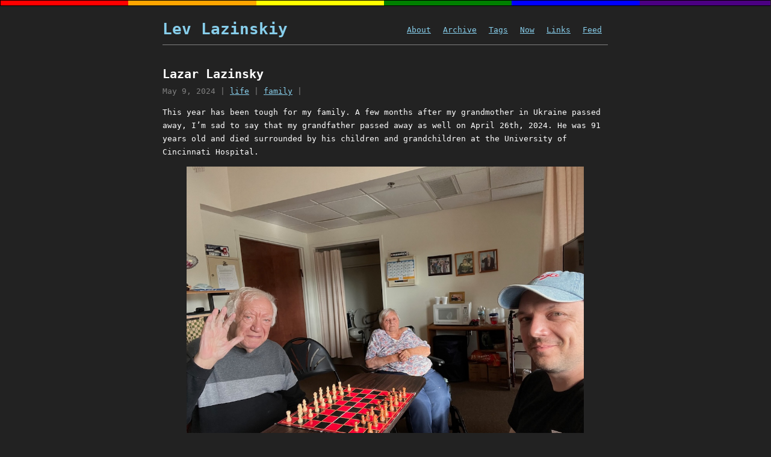

--- FILE ---
content_type: text/html; charset=utf-8
request_url: https://levlaz.org/lazar-lazinsky/
body_size: 5165
content:
<!DOCTYPE html>
<html lang="en-us" dir="ltr">
<head>
  <meta charset="utf-8">
<meta name="viewport" content="width=device-width">
<meta name="fediverse:creator" content="@levlaz@hachyderm.io">
<title>Lazar Lazinsky | Lev Lazinskiy</title>

      <link rel="stylesheet" href="/css/main.min.cda80e9eae3204fe10a59ea70553dfefd6d644cd217c61c5d1c329cdb374214e.css" integrity="sha256-zagOnq4yBP4QpZ6nBVPf79bWRM0hfGHF0cMpzbN0IU4=" crossorigin="anonymous">


      <script src="/js/main.23cd0c7d837263b9eaeb96ee2d9ccfa2969daa3fa00fa1c1fe8701a9b87251a1.js" integrity="sha256-I80MfYNyY7nq65buLZzPopadqj&#43;gD6HB/ocBqbhyUaE=" crossorigin="anonymous"></script>

<script defer data-domain="levlaz.org" src="https://analytics.levlaz.org/js/script.js"></script>


</head>
<body>
  <div id="rainbow"></div>
  <header>
    <h1><a class="logo" href="/">Lev Lazinskiy</a></h1>

  <nav>
    <ul>
    <li>
      <a style="margin-left:10px;" href="/about/">About</a>
    </li>
    <li>
      <a style="margin-left:10px;" aria-current="true" class="ancestor" href="/archive/">Archive</a>
    </li>
    <li>
      <a style="margin-left:10px;" href="/tags/">Tags</a>
    </li>
    <li>
      <a style="margin-left:10px;" href="/now/">Now</a>
    </li>
    <li>
      <a style="margin-left:10px;" href="/links/">Links</a>
    </li>
    <li>
      <a style="margin-left:10px;" href="/index.xml">Feed</a>
    </li>
    </ul>
  </nav>



  </header>
  <main>
    
<script defer page-type="blogpost" data-domain="levlaz.org" src="https://plausible.io/js/script.pageview-props.js"></script>
<h2 style="margin-bottom:0">Lazar Lazinsky</h2>

  <div style="color:grey">
    
    
    <time datetime="2024-05-09T16:38:26-07:00">May 9, 2024</time> |  
      <a href="/tags/life/">life</a> |
      <a href="/tags/family/">family</a> |

  </div>

  <p>This year has been tough for my family. A few months after my grandmother in
Ukraine passed away, I&rsquo;m sad to say that my grandfather passed away as well
on April 26th, 2024. He was 91 years old and died surrounded by his children
and grandchildren at the University of Cincinnati Hospital.</p>
<figure>
<img style="width:100%;"alt="me and my grandpa playing chess with my grandmother in the background" src="/img/2024/lazar.jpeg">
<figcaption>Лазарь Львович Лазинский, 11/26/1932 - 04/26/2024</figcaption>
</figure>
<p>Both of my parents worked a ton when I was growing up so I spent a lot of time
with my grandparents. My grandpa taught me everything.</p>
<p>Some of my earliest memories are going to his room in our apartment in Baku with
a huge pile of books for him to read for me. When we reunited in Cincinnati in 1994,
he helped me continue my love of books and reading by taking me to the library
every single day. He helped ignite a spark of curiosity and thirst for knowledge
that continues to this day.</p>
<p>He taught me how to play chess (on the same exact chess board shown above),<br>
how to swim at the JCC, how to kick a soccer ball in various empty lots around
Roselawn and he even taught me how to ride a bike in the alley behind his
apartment.</p>
<p>Instead of using training wheels, he tied a belt around my torso and ran behind
me as I pedaled to provide balance. Eventually he let go and I was able to ride
solo. He did all of this after the age of 60.</p>
<p>He showed all of us the importance of family and the beauty and joy that comes
when you find someone to share your life with. He was married to my grandmother
for 72 years. He was at his best when he was helping others, playing his accordion, or
telling a joke. This is how I&rsquo;ll always remember him.</p>
<p>He taught me so much. I hope I&rsquo;ll be able to live life as fully, selflessly,
and with as much joy and laughter as him. Thank you for everything you taught me,
I&rsquo;ll miss you dearly.</p>
<p>&ndash;</p>
<p><small><em>video of my grandpa playing accordion while my grandma does a little dance.</em></small>
<video width="50%" controls>
<source src="/vid/lazar_accordion.mp4" type="video/mp4">
</video></p>
<p><small><em>slideshow that I made for my grandpas 80th birthday</em></small>
<video width="100%" controls>
<source src="/vid/lazar-80-bday.mp4" type="video/mp4">
</video></p>


  <div class="more">
    <p>
        Thank you for reading! Share your thoughts with me 
        on <a href="https://bsky.app/profile/levlaz.org"> bluesky</a>, <a href="https://hachyderm.io/@levlaz">mastodon</a>, or via 
        <a id="email" href="/cdn-cgi/l/email-protection#d6bab3a096bab3a0bab7acf8b9a4b1e9a5a3b4bcb3b5a2eb84b3ecf6afb9a3a4f6b4bab9b1f6a6b9a5a2">email</a>. 

	<script data-cfasync="false" src="/cdn-cgi/scripts/5c5dd728/cloudflare-static/email-decode.min.js"></script><script>
		document.getElementById('email').addEventListener('click', function(event) {
			event.preventDefault();
			var email = 'lev@levlaz.org';
			var subject = encodeURIComponent(document.title);
			var mailToLink = 'mailto:' + email + '?subject=Re: ' + subject;

			window.location.href = mailToLink;
		});
	</script>
    </p>
    <p>
        Check out some more stuff to read down below.
    </p>
        
            <p>
                <b>Most popular posts this month</b>
            </p>
            <ul>
                
                <li>
                    <a href="/2025/">2025 </a>
                </li>
                
                <li>
                    <a href="/ladybird-on-debian-stable/">Ladybird on Debian Stable </a>
                </li>
                
                <li>
                    <a href="/my-custom-miniflux-css-theme/">My Custom Miniflux CSS Theme </a>
                </li>
                
                <li>
                    <a href="/setting-up-antlr4-on-windows/">Setting up ANTLR4 on Windows </a>
                </li>
                
                <li>
                    <a href="/sqlite-db-migrations-with-pragma-user_version/">SQLite DB Migrations with PRAGMA user_version </a>
                </li>
                
            </ul>
            
        
        <p><b>Recent Favorite Blog Posts</b></p>
        <p> This is a collection of the last 8 posts that I bookmarked.</p>
        <ul>
            
            <li>
                <a href="https://pluralistic.net/2026/01/09/quantity-break/">Pluralistic: bunnie's piggyback hack (09 Jan 2026)</a> from Pluralistic: Daily links from Cory Doctorow
            </li>
            
            <li>
                <a href="https://chrishannah.me/link/2026-01-03-18-58/">Clicks Communicator</a> from Chris Hannah
            </li>
            
            <li>
                <a href="https://lucumr.pocoo.org/2025/12/22/a-year-of-vibes/">A Year Of Vibes</a> from Armin Ronacher's Thoughts and Writings
            </li>
            
            <li>
                <a href="https://pluralistic.net/2025/12/18/self-licking-ice-cream-cone/">Pluralistic: A perfect distillation of the social uselessness of finance (18 Dec 2025)</a> from Pluralistic: Daily links from Cory Doctorow
            </li>
            
            <li>
                <a href="https://charitydotwtf.substack.com/p/moving-from-wordpress-to-substack">Moving from WordPress to Substack</a> from charity.wtf
            </li>
            
            <li>
                <a href="https://blog.jim-nielsen.com/2025/grow-like-a-tree-not-a-cancer/">Grow, Like a Tree Not a Cancer</a> from Jim Nielsen’s Blog
            </li>
            
            <li>
                <a href="https://pluralistic.net/2025/12/02/constant-reader/">Pluralistic: All the books I reviewed in 2025 (02 Dec 2025)</a> from Pluralistic: Daily links from Cory Doctorow
            </li>
            
            <li>
                <a href="https://optimizedbyotto.com/post/debian-collaboration-on-git/">DEP-18: A proposal for Git-based collaboration in Debian</a> from Optimized by Otto
            </li>
            
        </ul>
        
</div>

  
<section class="webring">
  <h3>Articles from blogs I follow around the net</h3>
  <section class="articles">
    
    <div class="article">
      <h4 class="title" dir="auto">
        <a href="http://flower.codes/2026/01/24/go-read-a-book.html" target="_blank" rel="noopener">Go Read a Book</a>
      </h4>
      <p class="summary" dir="auto">There&#39;s a lot of shitty news happening lately, and I&#39;ve been having trouble holding space for it all.</p>
      <small class="source">
        via <a href="http://flower.codes/">flower.codes</a>
      </small>
      <small class="date">January 24, 2026</small>
    </div>
    
    <div class="article">
      <h4 class="title" dir="auto">
        <a href="https://beginnerjunwoo.wordpress.com/2026/01/24/roscon-korea-2026-review/" target="_blank" rel="noopener">ROSCon Korea 2026 Review</a>
      </h4>
      <p class="summary" dir="auto">After attending my first ever ROSCon in Singapore 3 months ago, I had a chance to participate in the first ever regional ROSCon in (South) Korea! Physical AI is here I had an interesting discussion with a team lead at ROBOTIS, a major Robotics company , o…</p>
      <small class="source">
        via <a href="https://beginnerjunwoo.wordpress.com">Junwoo Hwang</a>
      </small>
      <small class="date">January 24, 2026</small>
    </div>
    
    <div class="article">
      <h4 class="title" dir="auto">
        <a href="https://craigmod.com/ridgeline/222/" target="_blank" rel="noopener">[RIDGELINE] Eras</a>
      </h4>
      <p class="summary" dir="auto">Ridgeline subscribers —
I like “eras.” That is, named chunks of time.
Japanese history tends to periodicize based on locus of power. The Tokugawa Shogunate reigned for hundreds of years, and so: Edo, where the power was, becomes the period (a big sweeping o…</p>
      <small class="source">
        via <a href="https://craigmod.com/">Craig Mod — Writer &#43; Photographer</a>
      </small>
      <small class="date">January 24, 2026</small>
    </div>
    
  </section>
  <p class="attribution">
    Generated by
    <a href="https://git.sr.ht/~sircmpwn/openring">openring</a>
  </p>
</section>
<style>
.webring .articles {
  display: flex;
  flex-wrap: wrap;
  margin: -0.5rem;
}
.webring .title {
  margin: 0;
}
.webring .article {
  flex: 1 1 0;
  display: flex;
  flex-direction: column;
  margin: 0.5rem;
  padding: 0.5rem;
  background: #444;
  min-width: 10rem;
}
.webring .summary {
  font-size: 0.8rem;
  flex: 1 1 0;
}
.webring .attribution {
  text-align: right;
  font-size: 0.8rem;
  color: lightgray;
}
</style>


  </main>
  <footer>
    <p>
    <a href="/cdn-cgi/l/email-protection#6e020b182e020b18020f1440011c09"><span class="__cf_email__" data-cfemail="204c4556604c45564c415a0e4f5247">[email&#160;protected]</span></a>
    <br/>
    <img alt="rss symbol" src="/img/rss.svg" height="10"><a href="/index.xml">rss</a>
    <br/>
    <a rel="me" target="_blank" href="https://hachyderm.io/@levlaz">mastodon</a>
    <br/>
    <a target="_blank" href="https://github.com/levlaz"> github </a>
    <br />
    <a href="/micro"> microblog </a>
</p>

<p>Having the best day of my life.</p>

<p xmlns:cc="http://creativecommons.org/ns#" xmlns:dct="http://purl.org/dc/terms/">
    <br>
    <a property="dct:title" rel="cc:attributionURL" href="https://levlaz.org">levlaz.org</a> &copy; 2004-2026 by <span property="cc:attributionName">Lev Lazinskiy</span> is licensed under <a href="https://creativecommons.org/licenses/by-sa/4.0/?ref=chooser-v1" target="_blank" rel="license noopener noreferrer" style="display:inline-block;">CC BY-SA 4.0</a>
    <img style="height:22px!important;margin-left:3px;vertical-align:text-bottom;" src="https://mirrors.creativecommons.org/presskit/icons/cc.svg?ref=chooser-v1" alt=""><img style="height:22px!important;margin-left:3px;vertical-align:text-bottom;" src="https://mirrors.creativecommons.org/presskit/icons/by.svg?ref=chooser-v1" alt=""><img style="height:22px!important;margin-left:3px;vertical-align:text-bottom;" src="https://mirrors.creativecommons.org/presskit/icons/sa.svg?ref=chooser-v1" alt="">
</p> 

<p>
This is a slop free website. Unless explicitly stated, no content on this site was generated using Generative AI.
</p>

<div style="margin-bottom: 25px;">
    <form method="get" id="ddgSearch" action="https://duckduckgo.com/">
    <input type="hidden" name="sites" value="levlaz.org"/>
    <input type="hidden" name="k7" value="#ffffff"/>
    <input type="hidden" name="k8" value="#222222"/>
    <input type="hidden" name="k9" value="#00278e"/>
    <input type="hidden" name="kx" value="#20692b"/>
    <input type="hidden" name="kj" value="#fafafa"/>
    <input type="hidden" name="kt" value="p"/>
    <img style="float:left;padding-right: 5px;" src="/img/ddg.ico" width="22px">
    <input type="text" name="q" placeholder="Search this site..." aria-label="Search levlaz.org on DuckDuckGo"/>
    <button type="submit">Search</button>
</form>
</div>
    

  </footer>
<!-- Cloudflare Pages Analytics --><script data-cfasync="false" src="/cdn-cgi/scripts/5c5dd728/cloudflare-static/email-decode.min.js"></script><script defer src='https://static.cloudflareinsights.com/beacon.min.js' data-cf-beacon='{"token": "a7fdfee8888040ebbad4ea7aaac6ca54"}'></script><!-- Cloudflare Pages Analytics --><script defer src="https://static.cloudflareinsights.com/beacon.min.js/vcd15cbe7772f49c399c6a5babf22c1241717689176015" integrity="sha512-ZpsOmlRQV6y907TI0dKBHq9Md29nnaEIPlkf84rnaERnq6zvWvPUqr2ft8M1aS28oN72PdrCzSjY4U6VaAw1EQ==" data-cf-beacon='{"version":"2024.11.0","token":"fd7e6746aa49411da1b441bd6ca17a6e","r":1,"server_timing":{"name":{"cfCacheStatus":true,"cfEdge":true,"cfExtPri":true,"cfL4":true,"cfOrigin":true,"cfSpeedBrain":true},"location_startswith":null}}' crossorigin="anonymous"></script>
</body>
</html>


--- FILE ---
content_type: text/css; charset=utf-8
request_url: https://levlaz.org/css/main.min.cda80e9eae3204fe10a59ea70553dfefd6d644cd217c61c5d1c329cdb374214e.css
body_size: 435
content:
body{display:flex;flex-direction:column;min-height:100vw;margin:0 auto;max-width:740px;font-family:monospace;font-size:1rem;color:#fff;background-color:#222;line-height:1.75;-moz-font-feature-settings:'kern';-webkit-font-smoothing:antialiased;-moz-osx-font-smoothing:grayscale}@media screen and (max-width:759px){body{margin:0 15px}}#rainbow{background-image:linear-gradient( to right,red,red 16.6%,orange 16.6%,orange 33.2%,yellow 33.2%,yellow 49.8%,green 49.8%,green 66.4%,blue 66.4%,blue 83%,indigo 83%,indigo 100% );width:calc(100vw - 1px);padding-top:0;height:.5rem;margin-left:calc(-50vw + 50%);border:solid .5px #000}header{border-bottom:1px solid gray;padding-top:1rem;margin-bottom:1rem;display:flex;flex-wrap:wrap;justify-content:space-between}header>h1{margin:0}nav>ul{padding:0;display:flex;flex-wrap:wrap}nav>ul>li{flex:1;display:flex;margin:0 auto;margin-right:10px}main{flex-grow:1}footer{font-size:small;border-top:1px solid gray;margin-top:1rem;display:flex;flex-wrap:wrap;justify-content:space-between}a{color:skyblue}a:visited{color:violet}a:visited:hover{color:#fff;background-color:#9932cc}a:hover{color:#fff;background-color:#0000cd;text-decoration:none;padding:1px}table{border-collapse:collapse;width:100%}table,th,td{border:solid 1px #fff}th,td{text-align:left;padding:5px}th{background-color:#9932cc;color:#fff}tr:nth-child(even){background-color:#333}.redact{color:transparent;background-color:#000}div.highlight>pre{padding:15px}.post-image{display:block;max-width:100%;border:solid 1px grey}.recent{padding:10px 25px;background-color:#333}.recent>ul{list-style-type:none;margin:0;padding:0}.recent a{word-wrap:break-word}.webring{font-size:smaller;padding:25px;margin-top:25px;background-color:#333}code{background-color:#282a36;color:#e2e4e5;padding:3px;text-wrap:wrap}.more{background-color:#333;padding:15px;font-size:smaller}.logo{text-decoration:none}.logo:visited{color:#fff;background-color:#222}.logo:hover{color:#fff;background-color:#fff}.logo:visited:hover{color:#fff;background-color:#222}blockquote{border-left:solid 2px #fff;padding-left:10px}.home-list-item{margin-bottom:25px;padding:10px;background-color:#444}.micro-section{background-color:#333;padding:10px}.micro-post{background-color:#444;margin:25px;padding:10px}